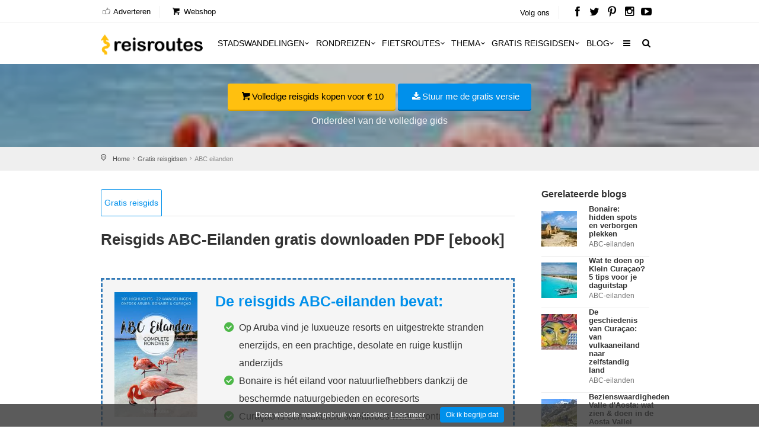

--- FILE ---
content_type: text/html; charset=utf-8
request_url: https://www.reisroutes.nl/gratis-reisgidsen/reisgids-abc-eilanden/
body_size: 10573
content:
<!DOCTYPE html><!--[if IE 8]><html class="ie ie8"><![endif]--> <!--[if IE 9]><html class="ie ie9"><![endif]--><html lang=nl-NL><head><meta charset=utf-8><meta http-equiv=X-UA-Compatible content="IE=edge"><meta name=viewport content="width=device-width, initial-scale=1, maximum-scale=1"><title>Reisgids Aruba, Bonaire & Curaçao 2026 gratis downloaden PDF</title><meta name=description content="Gratis reisgids ABC-eilanden downloaden PDF [ebook] ✔️ +100 bezienswaardigheden op Aruba, Bonaire en Curaçao ✔️ De mooiste wandelingen en daguitstappen op de ABC-eilanden"><meta name=keywords content="Reisgids ABC-eilanden gratis downloaden PDF [ebook]"><meta name=author content="The Media Bay - https://www.themediabay.be"><meta name=generator content="W247.be - https://www.w247.be"><script type=application/ld+json>
        {
        "@context": "https://www.schema.org",
        "@type": "Organization",
        "url": "https://www.reisroutes.nl",
        "sameAs": [
        "https://www.facebook.com/reisroutes",
        "https://twitter.com/reisroutes",
        "https://www.instagram.com/reisroutes.be",
        "https://www.pinterest.com/reisroutes",
        "https://www.youtube.com/c/reisrouteslive"        
        ],
        "name": "Reisroutes",
        "logo": "https://www.reisroutes.nl/img/logo.png",
        "aggregateRating": {
            "ratingCount":"77681",
            "ratingValue":"9.7",
            "worstRating":1,
            "bestRating":10
        },
        "potentialAction":{
                    "@type":"SearchAction",
                    "target":"https://www.reisroutes.nl/zoeken/?q={search_term_string}",
                    "query-input":"required name=search_term_string"},
         "contactPoint": [
        {
        "@context": "https://schema.org",
        "@type": "ContactPoint",
        "contactType": "customer support",
        "url": "https://www.reisroutes.nl/contact/", 
        "availableLanguage": ["English", "Dutch"]
        }
    ]
    }
    </script><meta property=og:url content="https://www.reisroutes.nl/gratis-reisgidsen/reisgids-abc-eilanden/"><meta property=og:type content=article><meta property=og:title content="Reisgids Aruba, Bonaire &amp; Curaçao 2026 gratis downloaden PDF"><meta property=og:site_name content=Reisroutes><meta property=og:locale content=nl_NL><meta property=og:type content=website><meta property=og:description content="Gratis reisgids ABC-eilanden downloaden PDF [ebook] ✔️ +100 bezienswaardigheden op Aruba, Bonaire en Curaçao ✔️ De mooiste wandelingen en daguitstappen op de ABC-eilanden"><meta property=og:image content=https://www.reisroutes.nl/images/openGraph.png><meta name=msapplication-TileColor content=#ffffff><meta name=theme-color content=#ffffff><link defer href="/bundles/screen?v=RV9c_JjP5rFEW63zVcTJjaZVidXoHt-U5NEZEl-VMiQ1" rel=stylesheet media=screen><link href="/bundles/print?v=WkGXgz5L5BzhaTo34bIBJ33eY0-4AhEi_ytxEctOFVI1" rel=stylesheet media=print><link href=/css/jquery.fancybox.min.css rel=stylesheet><link rel=preload href="//fonts.googleapis.com/css?family=Open+Sans:400,400italic,500,500italic,600,600italic,700,700italic" rel=stylesheet><meta name=HandheldFriendly content=True><link rel=apple-touch-icon sizes=144x144 href=/images/favicons/apple-touch-icon-144x144.png><meta name=msapplication-TileColor content=#4b7afe><meta name=msapplication-TileImage content=/images/favicons/mstile-144x144.png><link rel="shortcut icon" href=/favicon.ico type=image/vnd.microsoft.icon><!--[if lt IE 9]><script src=js/html5shiv.min.js></script><script src=js/respond.min.js></script><![endif]--><link rel=alternate href="https://www.reisroutes.be/gratis-reisgidsen/reisgids-abc-eilanden/" hreflang=nl-BE><link rel=alternate href="https://www.reisroutes.nl/gratis-reisgidsen/reisgids-abc-eilanden/" hreflang=nl-NL><link rel=canonical href="https://www.reisroutes.nl/gratis-reisgidsen/reisgids-abc-eilanden/"><script>function DisableButton(){document.getElementById("btnDownloadenRoute").disabled=true;document.getElementById("btnDownloadenRoute").innerHTML='Bezig ...';}
window.onbeforeunload=DisableButton;</script><script>(function(w,d,s,l,i){w[l]=w[l]||[];w[l].push({'gtm.start':new Date().getTime(),event:'gtm.js'});var f=d.getElementsByTagName(s)[0],j=d.createElement(s),dl=l!='dataLayer'?'&l='+l:'';j.async=true;j.src='https://www.googletagmanager.com/gtm.js?id='+i+dl;f.parentNode.insertBefore(j,f);})(window,document,'script','dataLayer','GTM-T945NNZ');</script><script>!function(f,b,e,v,n,t,s)
{if(f.fbq)return;n=f.fbq=function(){n.callMethod?n.callMethod.apply(n,arguments):n.queue.push(arguments)};if(!f._fbq)f._fbq=n;n.push=n;n.loaded=!0;n.version='2.0';n.queue=[];t=b.createElement(e);t.async=!0;t.src=v;s=b.getElementsByTagName(e)[0];s.parentNode.insertBefore(t,s)}(window,document,'script','https://connect.facebook.net/en_US/fbevents.js');fbq('init','472754037079760');fbq('track','PageView');</script><noscript><img height=1 width=1 style=display:none src="https://www.facebook.com/tr?id=472754037079760&amp;ev=PageView&amp;noscript=1"></noscript><body><form method=post action="./" id=form1><div class=aspNetHidden><input type=hidden name=__EVENTTARGET id=__EVENTTARGET> <input type=hidden name=__EVENTARGUMENT id=__EVENTARGUMENT> <input type=hidden name=__VIEWSTATE id=__VIEWSTATE value="/wEPDwUKLTM4NjA0NzkxOGQYAQUeX19Db250cm9sc1JlcXVpcmVQb3N0QmFja0tleV9fFgEFCmNoa1ZlcmVpc3T6viD0gOuT4f0iuByViACFnVipYA=="></div><script>var theForm=document.forms['form1'];if(!theForm){theForm=document.form1;}
function __doPostBack(eventTarget,eventArgument){if(!theForm.onsubmit||(theForm.onsubmit()!=false)){theForm.__EVENTTARGET.value=eventTarget;theForm.__EVENTARGUMENT.value=eventArgument;theForm.submit();}}</script><div class=layer></div><header><div id=top_line><div class=container><div class=row><div class="col-md-8 col-sm-7 col-xs-6"><ul id=top_linksl><li><a title=Adverteren href="/adverteren/"><i class=icon_set_1_icon-18></i> Adverteren</a><li><a title=Webshop target=_blank href="https://shop.themediabay.be/nl/"><i class=icon-basket-1></i> Webshop</a></ul></div><div class="col-md-4 col-sm-5 col-xs-6"><ul id=top_links><li>Volg ons<li id=social_top><a title="Reisroutes op Facebook" target=_blank href=https://www.facebook.com/reisroutes><i class=icon-facebook></i></a> <a title="Reisroutes op Twitter" target=_blank href=https://twitter.com/reisroutes><i class=icon-twitter></i></a> <a title="Reisroutes op Pinterest" target=_blank href=https://www.pinterest.com/reisroutes><i class=icon-pinterest></i></a> <a title="Reisroutes op Instagram" target=_blank href=https://www.instagram.com/reisroutes.be><i class=icon-instagramm></i></a> <a title="Reisroutes op Youtube" target=_blank href=https://www.youtube.com/c/reisrouteslive><i class=icon-youtube-play></i></a></ul></div></div></div></div><div class=container><div class=row><div class="col-lg-3 col-md-2 col-sm-5 col-xs-5"><div id=logo_home><a href="/" title=Reisroutes>Reisroutes</a></div></div><nav class="col-lg-9 col-md-10 col-sm-7 col-xs-7"> <a class="cmn-toggle-switch cmn-toggle-switch__htx open_close" href=javascript:void(0)><span>Mobiel Menu</span></a><div class=main-menu><div id=header_menu><a href="/"><img src=/img/logo.png alt=Reisroutes data-retina=true></a></div><a href=# class=open_close id=close_in><i class=icon_set_1_icon-77></i></a><ul><li class="megamenu submenu"><a target=_parent title=Stadswandelingen href="/stadswandelingen/" class="show-submenu-mega desktop_menu">Stadswandelingen<i class=icon-down-open-mini></i></a><a target=_parent title=Stadswandelingen href="/stadswandelingen/" class="show-submenu-mega mobile_menu">Stadswandelingen</a><div class=menu-wrapper><div class=col-md-3><ul><li><a title=Amsterdam href="/stadswandelingen/amsterdam/">Amsterdam</a><li><a title=Antwerpen href="/stadswandelingen/antwerpen/">Antwerpen</a><li><a title=Ardennen href="/stadswandelingen/ardennen/">Ardennen</a><li><a title=Barcelona href="/stadswandelingen/barcelona/">Barcelona</a><li><a title=België href="/stadswandelingen/belgie/">Belgi&euml;</a><li><a title=Berlijn href="/stadswandelingen/berlijn/">Berlijn</a><li><a title=Brugge href="/stadswandelingen/brugge/">Brugge</a><li><a title=Brussel href="/stadswandelingen/brussel/">Brussel</a><li><a title="Den Haag" href="/stadswandelingen/den-haag/">Den Haag</a></ul></div><div class=col-md-3><ul><li><a title=Duitsland href="/stadswandelingen/duitsland/">Duitsland</a><li><a title=Firenze href="/stadswandelingen/firenze/">Firenze</a><li><a title=Frankrijk href="/stadswandelingen/frankrijk/">Frankrijk</a><li><a title=Gent href="/stadswandelingen/gent/">Gent</a><li><a title="Groothertogdom Luxemburg" href="/stadswandelingen/gh-luxemburg/">Groothertogdom Luxemburg</a><li><a title=Italië href="/stadswandelingen/italie/">Itali&euml;</a><li><a title=Leuven href="/stadswandelingen/leuven/">Leuven</a><li><a title="Lille - Rijsel" href="/stadswandelingen/lille/">Lille - Rijsel</a><li><a title=Lissabon href="/stadswandelingen/lissabon/">Lissabon</a></ul></div><div class=col-md-3><ul><li><a title=Londen href="/stadswandelingen/londen/">Londen</a><li><a title=Luik href="/stadswandelingen/luik/">Luik</a><li><a title=Lyon href="/stadswandelingen/lyon/">Lyon</a><li><a title=Maastricht href="/stadswandelingen/maastricht/">Maastricht</a><li><a title=Madrid href="/stadswandelingen/madrid/">Madrid</a><li><a title=Nederland href="/stadswandelingen/nederland/">Nederland</a><li><a title="New York" href="/stadswandelingen/new-york/">New York</a><li><a title=Normandië href="/stadswandelingen/normandie/">Normandi&euml;</a><li><a title=Parijs href="/stadswandelingen/parijs/">Parijs</a></ul></div><div class=col-md-3><ul><li><a title=Portugal href="/stadswandelingen/portugal/">Portugal</a><li><a title=Praag href="/stadswandelingen/praag/">Praag</a><li><a title=Rome href="/stadswandelingen/rome/">Rome</a><li><a title=Rotterdam href="/stadswandelingen/rotterdam/">Rotterdam</a><li><a title=Spanje href="/stadswandelingen/spanje/">Spanje</a><li><a title=Valencia href="/stadswandelingen/valencia/">Valencia</a><li><a title=Venetië href="/stadswandelingen/venetie/">Veneti&euml;</a><li><a title=Wenen href="/stadswandelingen/wenen/">Wenen</a><li><a title="Alle stadswandelingen" href="/stadswandelingen/">Alle stadswandelingen</a></ul></div></div><li class="megamenu submenu"><a target=_parent title=Rondreizen href="/rondreizen/" class="show-submenu-mega desktop_menu">Rondreizen<i class=icon-down-open-mini></i></a><a target=_parent title=Rondreizen href="/rondreizen/" class="show-submenu-mega mobile_menu">Rondreizen</a><div class=menu-wrapper><div class=col-md-3><ul><li><a title=Andalusië href="/rondreizen/andalusie/">Andalusi&euml;</a><li><a title=Ardennen href="/rondreizen/ardennen/">Ardennen</a><li><a title="Baai van Napels en Amalfi kust" href="/rondreizen/baai-napels-amalfi/">Baai van Napels en Amalfi kust</a><li><a title=Beieren href="/rondreizen/beieren/">Beieren</a><li><a title=Bretagne href="/rondreizen/bretagne/">Bretagne</a><li><a title=Champagne href="/rondreizen/champagne/">Champagne</a><li><a title=Duitsland href="/rondreizen/duitsland/">Duitsland</a><li><a title=Eifel href="/rondreizen/eifel/">Eifel</a><li><a title="Elzas - Vogezen" href="/rondreizen/elzas/">Elzas - Vogezen</a></ul></div><div class=col-md-3><ul><li><a title=Frankrijk href="/rondreizen/frankrijk/">Frankrijk</a><li><a title="Franse Ardennen" href="/rondreizen/franse-ardennen/">Franse Ardennen</a><li><a title=Galicië href="/rondreizen/galicie/">Galici&euml;</a><li><a title="Groothertogdom Luxemburg" href="/rondreizen/gh-luxemburg/">Groothertogdom Luxemburg</a><li><a title=IJsland href="/rondreizen/ijsland/">IJsland</a><li><a title=Italië href="/rondreizen/italie/">Itali&euml;</a><li><a title=Kroatië href="/rondreizen/kroatie/">Kroati&euml;</a><li><a title=Loirevallei href="/rondreizen/loirevallei/">Loirevallei</a><li><a title=Moezel href="/rondreizen/moezel/">Moezel</a></ul></div><div class=col-md-3><ul><li><a title=Namibië href="/rondreizen/namibie/">Namibi&euml;</a><li><a title=Nederland href="/rondreizen/nederland/">Nederland</a><li><a title=Noord-Spanje href="/rondreizen/noord-spanje/">Noord-Spanje</a><li><a title=Normandië href="/rondreizen/normandie/">Normandi&euml;</a><li><a title=Oeganda href="/rondreizen/oeganda/">Oeganda</a><li><a title=Oostenrijk href="/rondreizen/oostenrijk/">Oostenrijk</a><li><a title=Portugal href="/rondreizen/portugal/">Portugal</a><li><a title=Provence href="/rondreizen/provence/">Provence</a><li><a title=Puglia href="/rondreizen/puglia/">Puglia</a></ul></div><div class=col-md-3><ul><li><a title=Schotland href="/rondreizen/schotland/">Schotland</a><li><a title=Sicilië href="/rondreizen/sicilie/">Sicili&euml;</a><li><a title=Spanje href="/rondreizen/spanje/">Spanje</a><li><a title=Toscane href="/rondreizen/toscane/">Toscane</a><li><a title=Umbrië href="/rondreizen/umbrie/">Umbri&euml;</a><li><a title=Zeeland href="/rondreizen/zeeland-nederland/">Zeeland</a><li><a title=Zuidwest-Engeland href="/rondreizen/zuidwest-engeland/">Zuidwest-Engeland</a><li><a title="Zwarte Woud" href="/rondreizen/zwarte-woud/">Zwarte Woud</a><li><a title="Alle rondreizen" href="/rondreizen/">Alle rondreizen</a></ul></div></div><li class="megamenu submenu"><a target=_parent title=Fietsroutes href="/fietsroutes/" class="show-submenu-mega desktop_menu">Fietsroutes<i class=icon-down-open-mini></i></a><a target=_parent title=Fietsroutes href="/fietsroutes/" class="show-submenu-mega mobile_menu">Fietsroutes</a><div class=menu-wrapper><div class=col-md-6><ul><li><a title=Achterhoek href="/fietsroutes/achterhoek/">Achterhoek</a><li><a title="Antwerpse Kempen" href="/fietsroutes/antwerpse-kempen/">Antwerpse Kempen</a><li><a title=Ardennen href="/fietsroutes/ardennen/">Ardennen</a><li><a title=België href="/fietsroutes/belgie/">Belgi&euml;</a><li><a title="Belgische kust" href="/fietsroutes/belgische-kust/">Belgische kust</a><li><a title=Hageland href="/fietsroutes/hageland/">Hageland</a><li><a title=Haspengouw href="/fietsroutes/haspengouw/">Haspengouw</a><li><a title=Gelderland href="/fietsroutes/gelderland/">Gelderland</a><li><a title=Leiestreek href="/fietsroutes/leiestreek/">Leiestreek</a></ul></div><div class=col-md-6><ul><li><a title="Limburgse Kempen" href="/fietsroutes/limburg/">Limburgse Kempen</a><li><a title=Meetjesland href="/fietsroutes/meetjesland/">Meetjesland</a><li><a title=Nederland href="/fietsroutes/nederland/">Nederland</a><li><a title=Scheldeland href="/fietsroutes/scheldeland/">Scheldeland</a><li><a title="Vlaamse Ardennen" href="/fietsroutes/vlaamse-ardennen/">Vlaamse Ardennen</a><li><a title=Voeren href="/fietsroutes/voeren/">Voeren</a><li><a title=Westhoek href="/fietsroutes/westhoek/">Westhoek</a><li><a title="Alle fietsroutes" href="/fietsroutes/">Alle fietsroutes</a></ul></div></div><li class=submenu><a target=_parent title=Thema href="/thema/" class="show-submenu desktop_menu">Thema<i class=icon-down-open-mini></i></a><a target=_parent title=Thema href="/thema/" class="show-submenu mobile_menu">Thema</a><ul><li><a title=Kerstmarkten href="/thema/kerstmarkten/">Kerstmarkten</a><li><a title="Bloesems in Vlaanderen" href="/thema/bloesems-in-vlaanderen/">Bloesems in Vlaanderen</a><li><a title="Dwars door Frankrijk" href="/thema/dwars-door-frankrijk/">Dwars door Frankrijk</a><li><a title="E-bike fietsroutes" href="/thema/e-bike-fietsroutes/">E-bike fietsroutes</a><li><a title="Eerste Wereldoorlog" href="/thema/eerste-wereldoorlog/">Eerste Wereldoorlog</a><li><a title="Fietsroutes Vlaamse Kust" href="/thema/fietsroutes-vlaamse-kust/">Fietsroutes Vlaamse Kust</a><li><a title="Gratis fietsgidsen downloaden" href="/thema/gratis-fietsgidsen-downloaden/">Gratis fietsgidsen downloaden</a><li><a title="Wandelen vanaf een treinstation" href="/thema/wandelen-vanaf-treinstation/">Wandelen vanaf een treinstation</a><li><a title="Alle per thema &amp; regio" href="/thema/">Alle per thema &amp; regio</a></ul><li class=submenu><a target=_parent title="Gratis reisgidsen" href="/gratis-reisgidsen/">Gratis reisgidsen<i class=icon-down-open-mini></i></a><li class="megamenu submenu"><a target=_parent title=Blog href="/blog/" class="show-submenu-mega desktop_menu">Blog<i class=icon-down-open-mini></i></a><a target=_parent title=Blog href=javascript:void(0) class="show-submenu-mega mobile_menu">Blog<i class=icon-down-open-mini></i></a><div class=menu-wrapper><div class=col-md-3><ul><li><a title=ABC-eilanden href="/blog/abc-eilanden/">ABC-eilanden</a><li><a title="Citytrip Aken" href="/blog/aken/">Aken</a><li><a title=Albanië href="/blog/albanie/">Albani&euml;</a><li><a title=Amsterdam href="/blog/amsterdam/">Amsterdam</a><li><a title="Vakantie Andalusië: zon, zee en cultuur" href="/blog/andalusie/">Andalusi&euml;</a><li><a title=Andorra href="/blog/andorra/">Andorra</a><li><a title=Antwerpen href="/blog/antwerpen/">Antwerpen</a><li><a title="Antwerpse Kempen" href="/blog/antwerpse-kempen/">Antwerpse Kempen</a><li><a title="Ardèche en Drôme" href="/blog/ardeche-drome/">Ard&egrave;che en Dr&ocirc;me</a></ul></div><div class=col-md-3><ul><li><a title="Vakantie in de Belgische Ardennen" href="/blog/ardennen/">Ardennen</a><li><a title="Athene: de geschiedenis rondom je" href="/blog/athene/">Athene</a><li><a title=Auvergne href="/blog/auvergne/">Auvergne</a><li><a title="Azoren ontdekken en mateloos genieten" href="/blog/azoren/">Azoren</a><li><a title="Bezoek Napels, de Baai van Napels en de Amalfi kust" href="/blog/baai-napels-amalfi/">Baai van Napels en Amalfi kust</a><li><a title="De Balearen: Mallorca, Menorca en Ibiza" href="/blog/balearen/">Balearen</a><li><a title=Bali-Lombok href="/blog/bali-lombok/">Bali-Lombok</a><li><a title="Baltische Staten" href="/blog/baltische-staten/">Baltische Staten</a><li><a title=Barcelona href="/blog/barcelona/">Barcelona</a></ul></div><div class=col-md-3><ul><li><a title="Vakantie Beieren" href="/blog/beieren/">Beieren</a><li><a title=België href="/blog/belgie/">Belgi&euml;</a><li><a title="Belgische kust: grote verscheidenheid" href="/blog/belgische-kust/">Belgische kust</a><li><a title="Berlijn: multiculturele smeltkroes" href="/blog/berlijn/">Berlijn</a><li><a title=Boedapest href="/blog/boedapest/">Boedapest</a><li><a title="Bonn: een veelzijdige stad" href="/blog/bonn/">Bonn</a><li><a title=Bordeaux href="/blog/bordeaux/">Bordeaux</a><li><a title="Bosnië en Herzegovina" href="/blog/bosnie-herzegovina/">Bosni&euml; en Herzegovina</a><li><a title=Bourgogne href="/blog/bourgondie/">Bourgogne</a></ul></div><div class=col-md-3><ul><li><a title="Bretagne: langs kastelen en ruige kusten" href="/blog/bretagne/">Bretagne</a><li><a title=Brugge href="/blog/brugge/">Brugge</a><li><a title="Brugse Ommeland" href="/blog/brugse-ommeland/">Brugse Ommeland</a><li><a title=Brussel href="/blog/brussel/">Brussel</a><li><a title=Bulgarije href="/blog/bulgarije/">Bulgarije</a><li><a title="Een zonnige vakantie op de Canarische Eilanden" href="/blog/canarische-eilanden/">Canarische Eilanden</a><li><a title="Castilla y León" href="/blog/castilla-y-leon/">Castilla y Le&oacute;n</a><li><a title=Catalonië href="/blog/catalonie/">Cataloni&euml;</a><li><a title="Alle blogitems" href="/blog/">Alle blogitems</a></ul></div></div><li class=submenu><a target=_parent title="Meer info" href="/info/" class="show-submenu desktop_menu"><i class=icon-menu></i></a><a target=_parent title="Meer info" href=javascript:void(0) class="show-submenu mobile_menu">Meer info<i class=icon-down-open-mini></i></a><ul><li><a title="Koop je tickets vooraf" href="/info/tickets-met-korting/">Koop je tickets vooraf</a><li><a title=Adverteren target=_top href="/adverteren/">Adverteren</a><li><a title=Zoektochten href="/info/zoektochten/">Zoektochten</a><li><a title="Wandel- en fietswebsites" href="/info/wandel-fiets-websites/">Wandel- en fietswebsites</a><li><a title="Veelgestelde vragen" href="/info/faq/">Veelgestelde vragen</a><li><a title="Affiliate worden" target=_top href="/affiliate-worden/">Affiliate worden</a><li><a title="Over ons" href="/info/over-ons/">Over ons</a><li><a title="Gebruik GPS-tracks" href="/info/gebruik-van-gps-tracks/">Gebruik GPS-tracks</a><li><a title="Routeplanner fietsknooppunten" href="/info/routeplanner-fietsknooppunten/">Routeplanner fietsknooppunten</a><li><a title="GPS coördinaten converteren" href="/info/gps-coordinaten-converteren/">GPS co&ouml;rdinaten converteren</a><li><a title=Nieuwsbrief target=_top href="/nieuwsbrief/">Nieuwsbrief</a></ul></ul><ul id=mobile-menu-links><li><a title="Verblijf, vervoer &amp; activiteiten" href="/verblijf-vervoer-activiteit/"><i class=icon_set_1_icon-6></i> Verblijf, vervoer &amp; activiteiten</a><li><a title=Webshop target=_blank href="https://shop.themediabay.be/nl/"><i class=icon-basket-1></i> Webshop</a></ul><ul><li id=mobile-social><a title="Reisroutes op Facebook" target=_blank href="https://www.facebook.com/reisroutes/"><i class=icon-facebook></i></a> <a title="Reisroutes op Twitter" target=_blank href=https://twitter.com/reisroutes><i class=icon-twitter></i></a> <a title="Reisroutes op Pinterest" target=_blank href=https://www.pinterest.com/reisroutes><i class=icon-pinterest></i></a> <a title="Reisroutes op Instagram" target=_blank href="https://www.instagram.com/reisroutes.be/"><i class=icon-instagramm></i></a> <a title="Reisroutes op Youtube" target=_blank href=https://www.youtube.com/c/reisrouteslive><i class=icon-youtube-play></i></a></ul></div><ul id=top_tools style=display:none><li><div class="dropdown dropdown-search"><a href=# class=search-overlay-menu-btn data-toggle=dropdown aria-expanded=false><i class=icon-search></i></a></div><div class=search-overlay-menu><span class=search-overlay-close><i class=icon_set_1_icon-77></i></span><div id=header1_pnlSearchTop onkeypress="return WebForm_FireDefaultButton(event,'header1_btnSearchTop')"><input name=header1$txtSearchTop type=text id=header1_txtSearchTop class=search-field placeholder=Zoeken...> <a id=header1_btnSearchTop href="javascript:__doPostBack('header1$btnSearchTop','')"><i class=icon_set_1_icon-78></i></a></div></div></ul><ul class=new_tool><li><i class=icon-search></i></ul></nav></div></div></header><section class=static-window-section style=background-image:url(/userfiles/pdf/reisgids-abc-eilanden_364_l.jpg)><div class=static-window-filter></div><div class=parallax-content-1><div class=intro_title><a title="Volledige reisgids kopen voor € 10" target=_blank href=https://shop.themediabay.be/nl/reisgidsen/reisgids-abc-eilanden-pdf class=button_yellow><i class=icon-basket-1></i>Volledige reisgids kopen voor € 10</a> <a rel=nofollow data-fancybox-type=iframe href="/downloadfb.aspx?id=frHxqBmzApSt22Zz6e8N9g==&amp;gid=frHxqBmzApSt22Zz6e8N9g==&amp;URL=QWUgQHyw2GJD8u3oUSxKKPe0mmPXjzfthmnNJu9pzwoOZGKox9VjVHJxQ1IhMagLQ3tp2EROBEYve9ntw5VE6VtFomsZv9HMPYo51ff7wug=" class="button_blue subscribe-iframe download"><i class=icon-download></i>Stuur me de gratis versie</a><p>Onderdeel van de volledige gids</div></div></section><div id=position><div class=container><ul class=breadcrumbs><li><a title=Home href="/">Home</a><li><a title="Gratis reisgidsen" href="/gratis-reisgidsen/">Gratis reisgidsen</a><li>ABC eilanden</ul></div></div><div class=container><div id=divSticky class="social-bar add_bottom_30"><div class=social-bar-logo><div id=logo_home><a href="/" title=Reisroutes>Reisroutes</a></div></div><div class=socials-container><div class=social-container><a rel=nofollow data-fancybox-type=iframe href="/downloadfb.aspx?id=frHxqBmzApSt22Zz6e8N9g==&amp;gid=frHxqBmzApSt22Zz6e8N9g==&amp;URL=QWUgQHyw2GJD8u3oUSxKKPe0mmPXjzfthmnNJu9pzwoOZGKox9VjVHJxQ1IhMagLQ3tp2EROBEYve9ntw5VE6VtFomsZv9HMPYo51ff7wug=" class="download subscribe-iframe"><i class=icon-download></i>Stuur me de gratis versie</a></div></div></div><div class=row><div class=col-md-9 id=single_tour_desc><div class=product-info-tabs><div class=prod-tabs id=product-tabs><div class="tab-btns clearfix"><a title="Reisgids ABC-Eilanden gratis downloaden PDF [ebook]" href="/gratis-reisgidsen/reisgids-abc-eilanden/" class="tab-btn active-btn">Gratis reisgids</a></div><div class="tabs-container white"><div class="tab active-tab" id=prod-description><div class=content><h1>Reisgids ABC-Eilanden gratis downloaden PDF [ebook]</h1><div class=item-meta><span class="meta date"></span></div><blockquote class=styled><div class=row><div class=col-md-12><div id=contactform><div class=row><div class=col-md-12><div id=error_placeholder></div></div><div class="col-sm-3 col-xs-12"><div class=form-group><img src=/userfiles/pdf/reisgids-abc-eilanden_364_l.jpg alt="ABC eilanden"></div></div><div class="col-sm-9 col-xs-12"><h2><span>De reisgids ABC-eilanden bevat:</span></h2><div class="col-lg-12 margin_020"><ul class=list_ok><li>Op Aruba vind je luxueuze resorts en uitgestrekte stranden enerzijds, en een prachtige, desolate en ruige kustlijn anderzijds<li>Bonaire is hét eiland voor natuurliefhebbers dankzij de beschermde natuurgebieden en ecoresorts<li>Curaçao is een culturele smeltkroes waar avontuur, natuur en geschiedenis samenkomen<li>22 wandelingen in prachtige nationale parken, zoals het nationaal park Christoffel op Curaçao<li>Geniet onder een palmboom van de turquoise Caribische wateren<li>Bewonder de zonsondergang vanop imposante uitkijkpunten<li>Leer alles over de slavenhandel die op de eilanden plaatsvond in voormalige plantages<li>Ga snorkelen tussen koraalriffen en kleurrijke vissen<li>Proef de lokale keuken: een mengeling van smaken van over de hele wereld<li>En nog veel meer!</ul></div></div><div class="col-sm-9 col-xs-12"><label for=email_contact>Geef je e-mail adres in, we sturen de reisgids naar je mailbox.</label><div id=downloadDetail><div class=form-group><input name=txtIV type=text maxlength=75 id=txtIV class=txtIV> <input name=txtEmail type=text maxlength=255 id=txtEmail class="form-control required email" placeholder="Geef je e-mail adres in"></div><div class="form-group checkbox-group"><div class="check-row req-area"><input name=chkVereist type=checkbox id=chkVereist class=required> <label for=chkVereist>Ik schrijf in op de reisnieuwsbrief en aanvaard de <a target=_blank href="/algemene-voorwaarden/">gebruiksvoorwaarden</a></label></div></div><div class=form-group><input type=submit name=btnDownloadenRoute value="Stuur me de gratis versie" id=btnDownloadenRoute class=button_blue></div></div></div></div></div></div></div></blockquote><div class="row padding_300"><div class=col-lg-12></div></div><div id=faq class=padding_300><div class=add_bottom_30><h2>FAQ: Veelgestelde vragen over de reisgids ABC eilanden</h2><h3>Is de reisgids ABC-eilanden gratis te downloaden?</h3><p><strong>Ja de reisgids Aruba, Bonaire &amp; Curaçao is <a href="/gratis-reisgidsen/reisgids-abc-eilanden/" target=_blank>gratis te downloaden via deze link</a></strong>. Geef je e-mail adres in en je ontvangt onze printbare reisgids in PDF formaat met alle toeristische informatie binnen de 5 minuten in je mailbox.<h3>Welke info staat er in de reisgids Aruba, Bonaire & Curaçao?</h3><ul class=list_ok><li>Op Aruba vind je luxueuze resorts en uitgestrekte stranden enerzijds, en een prachtige, desolate en ruige kustlijn anderzijds<li>Bonaire is hét eiland voor natuurliefhebbers dankzij de beschermde natuurgebieden en ecoresorts<li>Curaçao is een culturele smeltkroes waar avontuur, natuur en geschiedenis samenkomen<li>22 wandelingen in prachtige nationale parken, zoals het nationaal park Christoffel op Curaçao<li>Geniet onder een palmboom van de turquoise Caribische wateren<li>Bewonder de zonsondergang vanop imposante uitkijkpunten<li>Leer alles over de slavenhandel die op de eilanden plaatsvond in voormalige plantages<li>Ga snorkelen tussen koraalriffen en kleurrijke vissen<li>Proef de lokale keuken: een mengeling van smaken van over de hele wereld<li>En nog veel meer!</ul><h3>Waar kan ik het best overnachten op de ABC-eilanden?</h3><ul class=underline><li><strong>Nog op zoek naar een hotel of B&amp;B op Aruba om te overnachten?</strong> Dan hebben we voor jou een mooie selectie gemaakt van de leukste <a href="/blog/abc-eilanden/overnachten-aruba-verblijven/" target=_blank>hotels, B&amp;B's en resorts op Aruba</a>. We hebben ook een mooi overzicht van leuke <a href="/blog/abc-eilanden/kindvriendelijke-hotels-resorts-aruba/" target=_blank>kindvriendelijke verblijven op Aruba</a>.<li><strong>Nog op zoek naar een hotel of B&amp;B op Bonaire om te overnachten?</strong> Dan hebben we voor jou een mooie selectie gemaakt van de leukste <a href="/blog/abc-eilanden/mooiste-hotels-resorts-bonaire/" target=_blank>hotels, B&amp;B's en resorts op Bonaire</a>.<li><strong>Nog op zoek naar een hotel of B&amp;B op Curaçcao om te overnachten?</strong> Dan hebben we voor jou een mooie selectie gemaakt van de leukste <a href="/blog/abc-eilanden/overnachten-curacao-verblijven/" target=_blank>hotels, B&amp;B's en resorts op Curaçcao</a>. We hebben ook een mooi overzicht van leuke <a href="/blog/abc-eilanden/kindvriendelijke-hotels-resorts-curacao/" target=_blank>kindvriendelijke verblijven op Curaçcao</a>.</ul><h3>Hoe kan ik leuke activiteiten en tours boeken op Aruba, Bonaire en Curaçao?</h3><ul class=underline><li><strong>Wil je graag een daguitstap/tour maken op Aruba of dé top bezienswaardigheden in Aruba bezoeken?</strong> Dan raden we je aan om je <a target=_blank href="https://www.getyourguide.nl/discovery/s?q=Aruba&amp;partner_id=W38F18N&amp;currency=EUR&amp;cmp=reisroutes_be_rs_faq_reisgids">tickets tijdig online te bestellen via deze link</a>. Zo kan je binnen zonder wachten en ben je zeker van je toegang.<li><strong>Wil je graag een daguitstap/tour maken op Bonaire of dé top bezienswaardigheden in Bonaire bezoeken?</strong> Dan raden we je aan om je <a target=_blank href="https://www.getyourguide.nl/discovery/s?q=Bonaire&amp;partner_id=W38F18N&amp;currency=EUR&amp;cmp=reisroutes_be_rs_faq_reisgids">tickets tijdig online te bestellen via deze link</a>. Zo kan je binnen zonder wachten en ben je zeker van je toegang.<li><strong>Wil je graag een daguitstap/tour maken op Curaçao of dé top bezienswaardigheden in Curaçao bezoeken?</strong> Dan raden we je aan om je <a target=_blank href="https://www.getyourguide.nl/discovery/s?q=Curaçao &amp;partner_id=W38F18N&amp;currency=EUR&amp;cmp=reisroutes_be_rs_faq_reisgids">tickets tijdig online te bestellen via deze link</a>. Zo kan je binnen zonder wachten en ben je zeker van je toegang.</ul></div></div></div></div></div></div></div></div><aside class=col-md-3 id=sidebar><div class=row><div class=col-xs-12></div></div><div class=col-md-12><div id=related class="row list_tours_tabs"><h3>Gerelateerde blogs</h3><ul><li><div><a title="13 x Hidden spots op Bonaire: Onontdekte schatten en verborgen plekken" href="/blog/abc-eilanden/hidden-spots-bonaire/"><figure><img title="13 x Hidden spots op Bonaire: Onontdekte schatten en verborgen plekken" src=/userfiles/fotos/de-historische-oude-slavenhutten-op-bonaire_34075_t2.jpg alt="De historische oude slavenhutten op Bonaire"></figure><h3>Bonaire: hidden spots en verborgen plekken</h3><small>ABC-eilanden</small></a></div><li><div><a title="Boottocht maken naar Klein Curaçao? 5 tips voor je daguitstap + wat te zien en doen?" href="/blog/abc-eilanden/wat-te-doen-op-klein-curacao/"><figure><img title="Boottocht maken naar Klein Curaçao? 5 tips voor je daguitstap + wat te zien en doen?" src=/userfiles/fotos/prachtige-witte-zandstranden-van-klein-curacao_33920_t2.jpg alt="Prachtige witte zandstranden van Klein Curaçao"></figure><h3>Wat te doen op Klein Curaçao? 5 tips voor je daguitstap</h3><small>ABC-eilanden</small></a></div><li><div><a title="De geschiedenis van Curaçao: van vulkaaneiland naar zelfstandig land" href="/blog/abc-eilanden/de-geschiedenis-van-curacao/"><figure><img title="De geschiedenis van Curaçao: van vulkaaneiland naar zelfstandig land" src=/userfiles/fotos/street-art-in-willemstad-curacao_33975_t2.jpg alt="Street art in Willemstad, Curaçao"></figure><h3>De geschiedenis van Curaçao: van vulkaaneiland naar zelfstandig land</h3><small>ABC-eilanden</small></a></div><li><div><a title="11 x mooiste bezienswaardigheden in de Aosta Vallei: wat zien &amp; doen tijdens je bezoek?" href="/blog/italie/bezienswaardigheden-aosta-vallei/"><figure><img title="11 x mooiste bezienswaardigheden in de Aosta Vallei: wat zien &amp; doen tijdens je bezoek?" src=/userfiles/fotos/wandelen-in-courmayeur-valle-d-aosta_42830_t2.jpg alt="Wandelen in Courmayeur, Valle d'Aosta"></figure><h3>Bezienswaardigheden Valle d'Aosta: wat zien & doen in de Aosta Vallei</h3><small>Italië</small></a></div><li><div><a title="10 x leukste bezienswaardigheden in Paleokastritsa: wat zien en doen tijdens je bezoek?" href="/blog/corfu/bezienswaardigheden-paleokastritsa/"><figure><img title="10 x leukste bezienswaardigheden in Paleokastritsa: wat zien en doen tijdens je bezoek?" src=/userfiles/fotos/agios-petros-bij-kustdorpje-paleokastritsa-corfu_39529_t2.jpg alt="Agios Petros, bij kustdorpje Paleokastritsa, Corfu"></figure><h3>Ontdek de 10 leukste bezienswaardigheden in Paleokastritsa</h3><small>Corfu</small></a></div><li><div><a title="Toon meer blogitems" href="/blog//">Toon meer blogitems</a></div></ul></div></div></aside></div></div><style>.iframe-container{width:100%;max-width:500px;margin:0 auto;}#responsive-iframe{width:100%;height:auto;display:block;}</style><div id=newsletter_container><div class=blue_bg><div class="container padding_60"><div class=row><div class="col-md-10 col-md-offset-1 text-center"><h3>Wil je elke week leuke reistips en voordelen ontvangen?</h3><div class=iframe-container><iframe src=/nieuwsrbief.html id=responsive-iframe frameborder=0 scrolling=no></iframe></div></div></div></div></div></div><footer><div class=container><div class=row><div class=col-md-12><div id=social_footer><span>Nog meer reisroutes? Volg ons</span><ul><li><a title="Reisroutes op Facebook" target=_blank href="https://www.facebook.com/reisroutes/"><em class=icon-facebook></em></a><li><a title="Reisroutes op Twitter" target=_blank href=https://twitter.com/reisroutes><em class=icon-twitter></em></a><li><a title="Reisroutes op Pinterest" target=_blank href=https://www.pinterest.com/reisroutes><em class=icon-pinterest></em></a><li><a title="Reisroutes op Instagram" target=_blank href="https://www.instagram.com/reisroutes.be/"><em class=icon-instagramm></em></a><li><a title="Reisroutes op Youtube" target=_blank href=https://www.youtube.com/c/reisrouteslive><em class=icon-youtube-play></em></a></ul></div></div></div><div class=row><div class="col-md-4 padding_030"><div class=img_container><a target=_blank href="/blog/reisinfo/tips-hoe-de-goedkoopste-vliegtickets-boeken/"> <img data-original=/userfiles/userfiles/hoe-goedkoop-vliegtickets-boeken.jpg class="img-responsive border3white lazy" alt="Hoe de goedkoopste vliegtickets boeken?" title="Hoe de goedkoopste vliegtickets boeken?" src=/userfiles/userfiles/hoe-goedkoop-vliegtickets-boeken.jpg></a></div></div><div class="col-md-4 padding_030"><div class=img_container><a target=_blank href="/blog/reisinfo/goedkoop-beste-hotel-boeken/"><img data-original=/userfiles/userfiles/hoe-goedkoop-hotel-boeken.jpg class="img-responsive border3white lazy" alt="Hoe de beste hotels boeken tegen de laagste prijs?" title="Hoe de beste hotels boeken tegen de laagste prijs?" src=/userfiles/userfiles/hoe-goedkoop-hotel-boeken.jpg></a></div></div><div class="col-md-4 padding_030"><div class=img_container><a target=_blank href="/blog/reisinfo/tips-huren-auto-vakantie/"><img data-original=/userfiles/userfiles/tips-huren-boeken-auto-vakantie.jpg class="img-responsive border3white lazy" alt="Tips voor het huren en boeken van een auto op vakantie" title="Tips voor het huren en boeken van een auto op vakantie" src=/userfiles/userfiles/tips-huren-boeken-auto-vakantie.jpg></a></div></div></div><div class=row><div class="footer-block col-lg-4 col-md-12 col-sm-12 col-xs-12 padding_030"><div class=fb-area><div class=facebook><h3><a target=_blank href=http://www.facebook.com/reisroutes><span>Reisroutes.be</span> op Facebook</a></h3><a target=_blank href=http://www.facebook.com/reisroutes><img data-original=/img/facebook_overview.jpg alt="Reisroutes op Facebook" src=/img/facebook_overview.jpg class=lazy></a></div></div></div><div class="footer-block col-lg-3 col-md-4 col-sm-4 col-xs-6 padding_030"><h3>Nuttige info</h3><ul><li><a title="Gratis reisgidsen" href="/gratis-reisgidsen/">Gratis reisgidsen</a><li><a title=Zoektochten href="/info/zoektochten/">Zoektochten</a><li><a title="Koop vooraf je tickets!" href="/info/tickets-met-korting/">Koop vooraf je tickets!</a><li><a title="Veelgestelde vragen" href="/info/faq/">Veelgestelde vragen</a><li><a title="Reisblog &amp; inspiratie" href="/blog/">Reisblog &amp; inspiratie</a><li><a title="Routeplanner fietsknooppunten" href="/info/routeplanner-fietsknooppunten/">Routeplanner fietsknooppunten</a></ul></div><div class="footer-block col-lg-3 col-md-4 col-sm-4 col-xs-6 padding_030"><h3>Samenwerken</h3><ul><li><a title=Adverteren href="/adverteren/">Adverteren</a><li><a title=Nieuwsbrief href="/nieuwsbrief/">Nieuwsbrief</a><li><a title="Over ons" href="/info/over-ons/">Over ons</a><li><a title="Zet je verblijf op Reisroutes" href="https://partner.reisroutes.be/" target=_blank>Zet je verblijf op Reisroutes</a><li><a title="Partner downloadplatform" href=https://partner.reisroutes.be/index-reisgidsen.html target=_blank>Partner downloadplatform</a><li><a title="Affiliate worden - Geld verdienen" href="/affiliate-worden/">Affiliate worden - Geld verdienen</a></ul></div><div class="footer-block col-lg-2 col-md-4 col-sm-4 col-xs-12 padding_030"><h3>Routes</h3><ul><li><a title=Stadswandelingen href="/stadswandelingen/">Stadswandelingen</a><li><a title=Rondreizen href="/rondreizen/">Rondreizen</a><li><a title=Fietsroutes href="/fietsroutes/">Fietsroutes</a><li><a title=Wandelroutes href="/wandelroutes/">Wandelroutes</a><li><a title="Routes per thema &amp; regio" href="/thema/">Routes per thema &amp; regio</a><li><a title="Vakantiehuis huren Maarkedal" href="https://www.lebonheurdelouise.be/" target=_blank>Vakantiehuis Maarkedal</a></ul></div></div><div class=row><div class="col-md-9 col-sm-9"><p class=copy>© <a href=https://www.themediabay.be target=_blank>The Media Bay</a> - Reisroutes 2026 - <a href="/algemene-voorwaarden/">Algemene voorwaarden</a> - <a href="/privacy/">Privacy</a> - <a href="/cookie/">Cookie</a> - <a href="/disclaimer/">Disclaimer</a> - <a href="/nieuwsbrief/">Nieuwsbrief</a> - <a href="/sitemap/">Sitemap</a> - <a href="/contact/">Contact</a></div><div class="col-md-3 col-sm-3"><p class=webdesign><a target=_blank href=http://www.w247.be>webdesign w247.be</a></div></div></div></footer><div id=toTop></div><script src="/bundles/scriptall?v=Kll7GBzPkxLPV019d5EsK-wOCf5_Sp6MNqBovByhbXY1"></script><script src=/js/theia-sticky-sidebar.min.js></script><script>jQuery('#sidebar').theiaStickySidebar({additionalMarginTop:110});$("input[type='checkbox']").attr("name","Types");</script><script async defer src=//assets.pinterest.com/js/pinit.js></script><div class=aspNetHidden><input type=hidden name=__VIEWSTATEGENERATOR id=__VIEWSTATEGENERATOR value=453FE93D></div><script src="/WebResource.axd?d=sh-d3RZ4weXkv_AWtKKGc51-p2jXxkymRXyIuYV9lronC0EsW4ASXLUHZfIU3KQg5t54zZRJytcaJm6Fm7BRMWslMpQ1&amp;t=638901608248157332"></script></form><script src="https://platform-api.sharethis.com/js/sharethis.js#property=6488790d7674a90012611209&amp;product=sticky-share-buttons&amp;source=platform" async></script><script>$(function(){function initFields(){$('#chkVereist').prop('checked',false);}
initFields();});</script><style>.at-share-dock.atss,.atss{z-index:20}</style><script type=application/ld+json>
        {
            "@context": "https://schema.org",
            "@type": "FAQPage",
            "mainEntity": [        
                {"@type": "Question","name": "Is de reisgids ABC-eilanden gratis te downloaden?", "acceptedAnswer": { "@type": "Answer", "text": "<p><strong>Ja de reisgids Aruba, Bonaire &amp; Curaçao is <a href='/gratis-reisgidsen/reisgids-abc-eilanden/' target='_blank'>gratis te downloaden via deze link</a></strong>. Geef je e-mail adres in en je ontvangt onze printbare reisgids in PDF formaat met alle toeristische informatie binnen de 5 minuten in je mailbox.</p>" 
}},{"@type": "Question","name": "Welke info staat er in de reisgids Aruba, Bonaire & Curaçao?", "acceptedAnswer": { "@type": "Answer", "text": "<ul class='list_ok'>     <li>Op Aruba vind je luxueuze resorts en uitgestrekte stranden enerzijds, en een prachtige, desolate en ruige kustlijn anderzijds</li>     <li>Bonaire is hét eiland voor natuurliefhebbers dankzij de beschermde natuurgebieden en ecoresorts</li>     <li>Curaçao is een culturele smeltkroes waar avontuur, natuur en geschiedenis samenkomen</li>     <li>22 wandelingen in prachtige nationale parken, zoals het nationaal park Christoffel op Curaçao</li>     <li>Geniet onder een palmboom van de turquoise Caribische wateren</li>     <li>Bewonder de zonsondergang vanop imposante uitkijkpunten</li>     <li>Leer alles over de slavenhandel die op de eilanden plaatsvond in voormalige plantages</li>     <li>Ga snorkelen tussen koraalriffen en kleurrijke vissen</li>     <li>Proef de lokale keuken: een mengeling van smaken van over de hele wereld</li>     <li>En nog veel meer!</li> </ul>" 
}},{"@type": "Question","name": "Waar kan ik het best overnachten op de ABC-eilanden?", "acceptedAnswer": { "@type": "Answer", "text": "<ul class='underline'>     <li><strong>Nog op zoek naar een hotel of B&amp;B op Aruba om te overnachten?</strong> Dan hebben we voor jou een mooie selectie gemaakt van de leukste <a href='/blog/abc-eilanden/overnachten-aruba-verblijven/' target='_blank'>hotels, B&amp;B's en resorts op Aruba</a>. We hebben ook een mooi overzicht van leuke <a href='/blog/abc-eilanden/kindvriendelijke-hotels-resorts-aruba/' target='_blank'>kindvriendelijke verblijven op Aruba</a>.</li>     <li><strong>Nog op zoek naar een hotel of B&amp;B op Bonaire om te overnachten?</strong> Dan hebben we voor jou een mooie selectie gemaakt van de leukste <a href='/blog/abc-eilanden/mooiste-hotels-resorts-bonaire/' target='_blank'>hotels, B&amp;B's en resorts op Bonaire</a>. </li>     <li><strong>Nog op zoek naar een hotel of B&amp;B op Curaçcao om te overnachten?</strong> Dan hebben we voor jou een mooie selectie gemaakt van de leukste <a href='/blog/abc-eilanden/overnachten-curacao-verblijven/' target='_blank'>hotels, B&amp;B's en resorts op Curaçcao</a>. We hebben ook een mooi overzicht van leuke <a href='/blog/abc-eilanden/kindvriendelijke-hotels-resorts-curacao/' target='_blank'>kindvriendelijke verblijven op Curaçcao</a>.</li> </ul>" 
}},{"@type": "Question","name": "Hoe kan ik leuke activiteiten en tours boeken op Aruba, Bonaire en Curaçao?", "acceptedAnswer": { "@type": "Answer", "text": "<ul class='underline'>     <li><strong>Wil je graag een daguitstap/tour maken op Aruba of dé top bezienswaardigheden in Aruba bezoeken?</strong> Dan raden we je aan om je <a target='_blank' href='https://www.getyourguide.nl/discovery/s?q=Aruba&amp;partner_id=W38F18N&amp;currency=EUR&amp;cmp=reisroutes_be_rs_faq_reisgids'>tickets tijdig online te bestellen via deze link</a>. Zo kan je binnen zonder wachten en ben je zeker van je toegang.</li>     <li><strong>Wil je graag een daguitstap/tour maken op Bonaire of dé top bezienswaardigheden in Bonaire bezoeken?</strong> Dan raden we je aan om je <a target='_blank' href='https://www.getyourguide.nl/discovery/s?q=Bonaire&amp;partner_id=W38F18N&amp;currency=EUR&amp;cmp=reisroutes_be_rs_faq_reisgids'>tickets tijdig online te bestellen via deze link</a>. Zo kan je binnen zonder wachten en ben je zeker van je toegang.</li>     <li><strong>Wil je graag een daguitstap/tour maken op Curaçao of dé top bezienswaardigheden in Curaçao bezoeken?</strong> Dan raden we je aan om je <a target='_blank' href='https://www.getyourguide.nl/discovery/s?q=Curaçao &amp;partner_id=W38F18N&amp;currency=EUR&amp;cmp=reisroutes_be_rs_faq_reisgids'>tickets tijdig online te bestellen via deze link</a>. Zo kan je binnen zonder wachten en ben je zeker van je toegang.</li> </ul>" 
}}              
            ]
        }
    </script>